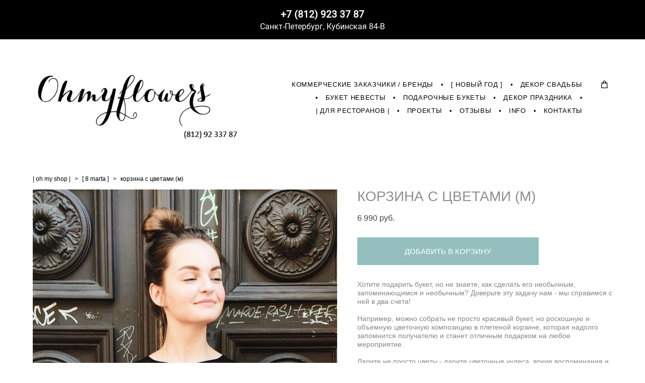

--- FILE ---
content_type: text/html; charset=UTF-8
request_url: https://ohmyflowers.ru/shop/korzina-s-tsvetami-m
body_size: 17345
content:
<!-- Vigbo-cms //cdn-st3.vigbo.com/u3737/3917/ orlando -->
<!DOCTYPE html>
<html lang="ru">
<head>
    <script>var _createCookie=function(e,o,t){var i,n="";t&&((i=new Date).setTime(i.getTime()+864e5*t),n="; expires="+i.toGMTString()),document.cookie=e+"="+o+n+"; path=/"};function getCookie(e){e=document.cookie.match(new RegExp("(?:^|; )"+e.replace(/([\.$?*|{}\(\)\[\]\\\/\+^])/g,"\\$1")+"=([^;]*)"));return e?decodeURIComponent(e[1]):void 0}"bot"==getCookie("_gphw_mode")&&_createCookie("_gphw_mode","humen",0);</script>
    <meta charset="utf-8">
<title>[ 8 MARTA ] > КОРЗИНА С ЦВЕТАМИ (М) купить в интернет-магазине</title>
<meta name="keywords" content="КОРЗИНА С ЦВЕТАМИ (М), [ 8 MARTA ]." />
<meta name="description" content="[ 8 MARTA ]. КОРЗИНА С ЦВЕТАМИ (М)." />
    <meta property="og:title" content="[ 8 MARTA ] > КОРЗИНА С ЦВЕТАМИ (М) купить в интернет-магазине" />
    <meta property="og:description" content="[ 8 MARTA ]. КОРЗИНА С ЦВЕТАМИ (М)." />
    <meta property="og:url" content="https://ohmyflowers.ru/shop/korzina-s-tsvetami-m" />
    <meta property="og:type" content="website" />
        <meta property="og:image" content="//cdn-sh1.vigbo.com/shops/658/products/10674026/images/3-2b5b118b6c5740f4ecc8e35bd7860ad2.jpg" />
        <meta property="og:image" content="//cdn-st3.vigbo.com/u3737/3917/logo/u-51b000de1bcb2055e3b0c00ae1d091f1.jpg" />
        <meta property="og:image" content="//cdn-sh1.vigbo.com/shops/658/products/10674026/images/3-327d63dc0ba8ccff38330f804de121b3.jpg" />

<meta name="viewport" content="width=device-width, initial-scale=1">



<!-- Blog RSS -->

<!-- Preset CSS -->
    <script>window.use_preset = false;</script>

<script>
    window.cdn_paths = {};
    window.cdn_paths.modules = '//cdn-s.vigbo.com/cms/kevin2/site/' + 'dev/scripts/site/';
    window.cdn_paths.site_scripts = '//cdn-s.vigbo.com/cms/kevin2/site/' + 'dev/scripts/';
</script>
    <link href="https://fonts.googleapis.com/css?family=Abel|Alegreya:400,400i,700,700i,800,800i,900,900i|Alex+Brush|Amatic+SC:400,700|Andika|Anonymous+Pro:400i,700i|Anton|Arimo:400,400i,700,700i|Arsenal:400,400i,700,700i|Asap:400,400i,500,500i,600,600i,700,700i|Bad+Script|Baumans|Bitter:100,100i,200,200i,300,300i,400i,500,500i,600,600i,700i,800,800i,900,900i|Brygada+1918:400,700,400i,700i|Cactus+Classical+Serif|Carlito:400,700,400i,700i|Chocolate+Classical+Sans|Comfortaa:300,400,500,600,700|Commissioner:100,200,300,400,500,600,700,800,900|Cormorant:300i,400i,500,500i,600,600i,700i|Cormorant+Garamond:300i,400i,500,500i,600,600i,700i|Cormorant+Infant:300i,400i,500,500i,600,600i,700i|Cousine:400,400i,700,700i|Crafty+Girls|Cuprum:400,400i,700,700i|Days+One|Dela+Gothic+One|Delius+Unicase:400,700|Didact+Gothic|Dosis|EB+Garamond:400i,500,500i,600,600i,700i,800,800i|Euphoria+Script|Exo|Exo+2:100,100i,200,200i,300i,400i,500,500i,600,600i,700i,800,800i,900,900i|Federo|Fira+Code:300,500,600|Fira+Sans:100,100i,200,200i,300i,400i,500,500i,600,600i,700i,800,800i,900,900i|Fira+Sans+Condensed:100,100i,200,200i,300i,400i,500,500i,600,600i,700i,800,800i,900,900i|Forum|Gentium+Book+Plus:400,700,400i,700i|Gentium+Plus:400,700,400i,700i|Geologica:100,200,300,400,500,600,700,800,900|Glegoo:400,700|Golos+Text:400,500,600,700,800,900|Gudea:400,400i,700|Handlee|IBM+Plex+Mono:100,100i,200,200i,300i,400i,500,500i,600,600i,700i|IBM+Plex+Sans:100,100i,200,200i,300i,400i,500,500i,600,600i,700i|IBM+Plex+Serif:100,100i,200,200i,300,300i,400,400i,500,500i,600,600i,700,700i|Inter:100,200,300,400,500,600,700,800,900|Inter+Tight:100,200,300,400,500,600,700,800,900,100i,200i,300i,400i,500i,600i,700i,800i,900i|Istok+Web:400,400i,700,700i|JetBrains+Mono:100,100i,200,200i,300,300i,400,400i,500,500i,600,600i,700,700i,800,800i|Jost:100,100i,200,200i,300,300i,400,400i,500,500i,600,600i,700,700i,800,800i,900,900i|Jura:400,300,500,600,700|Kelly+Slab|Kranky|Krona+One|Leckerli+One|Ledger|Liter|Lobster|Lora:400,400i,700,700i,500,500i,600,600i|Lunasima:400,700|Manrope:200,300,400,500,600,700,800|Marck+Script|Marko+One|Marmelad|Merienda+One|Merriweather:300i,400i,700i,900,900i|Moderustic:300,400,500,600,700,800|Montserrat:300i,400i,500,500i,600,600i,700i,800,800i,900,900i|Montserrat+Alternates:100,100i,200,200i,300,300i,400,400i,500,500i,600,600i,700,700i,800,800i,900,900i|Mulish:200,300,400,500,600,700,800,900,200i,300i,400i,500i,600i,700i,800i,900i|Neucha|Noticia+Text:400,400i,700,700i|Noto+Sans:400,400i,700,700i|Noto+Sans+Mono:100,200,300,400,500,600,700,800,900|Noto+Serif:400,400i,700,700i|Noto+Serif+Display:100,200,300,400,500,600,700,800,900,100i,200i,300i,400i,500i,600i,700i,800i,900i|Nova+Flat|Nova+Oval|Nova+Round|Nova+Slim|Nunito:400,200,200i,300,300i,400i,600,600i,700,700i,800,800i,900,900i|Old+Standard+TT:400i|Open+Sans:300i,400i,600,600i,700i,800,800i|Open+Sans+Condensed:300,300i,700|Oranienbaum|Original+Surfer|Oswald:200,500,600|Oxygen:300|Pacifico|Philosopher:400,400i,700,700i|Piazzolla:100,200,300,400,500,600,700,800,900,100i,200i,300i,400i,500i,600i,700i,800i,900i|Play:400,700|Playfair+Display:400,700,400i,500,500i,600,600i,700i,800,800i,900,900i|Playfair+Display+SC|Poiret+One|Press+Start+2P|Prosto+One|PT+Mono|PT+Sans:400i,700i|PT+Sans+Caption:400,700|PT+Sans+Narrow:400,700|PT+Serif:400i,700i|PT+Serif+Caption:400,400i|Quicksand|Raleway:100,100i,300i,400i,500,500i,600,600i,700i,800,800i,900,900i|Roboto:100,100i,300i,400i,500,500i,700i,900,900i|Roboto+Condensed:300i,400i,700i|Roboto+Mono:100,100i,200,200i,300,300i,400,400i,500,500i,600,600i,700,700i|Roboto+Slab:100,200,500,600,800,900|Rochester|Rokkitt:400,100,300,500,600,700,800,900|Rubik:300i,400i,500,500i,600,600i,700i,800,800i,900,900i|Ruslan+Display|Russo+One|Salsa|Satisfy|Scada:400,400i,700,700i|Snippet|Sofia|Source+Code+Pro:200,300,400,500,600,700,900|Source+Sans+Pro:200,300,400,600,700,900|Source+Serif+Pro:200,200i,300,300i,400,400i,600,600i,700,700i,900,900i|Spectral:200,200i,300,300i,400,400i,500,500i,600,600i,700,700i,800,800i|Stint+Ultra+Expanded|STIX+Two+Text:400,700,400i,700i|Syncopate|Tenor+Sans|Tinos:400,400i,700,700i|Trochut|Ubuntu:300i,400i,500,500i,700i|Ubuntu+Condensed|Ubuntu+Mono:400,400i,700,700i|Unbounded:200,300,400,500,600,700,800,900|Underdog|Unkempt:400,700|Voces|Wix+Madefor+Display:400,500,600,700,800|Wix+Madefor+Text:400,500,600,700,800,400i,500i,600i,700i,800i|Yeseva+One|Ysabeau:100,200,300,400,500,600,700,800,900,100i,200i,300i,400i,500i,600i,700i,800i,900i|Ysabeau+Infant:100,200,300,400,500,600,700,800,900,100i,200i,300i,400i,500i,600i,700i,800i,900i|Ysabeau+Office:100,200,300,400,500,600,700,800,900,100i,200i,300i,400i,500i,600i,700i,800i,900i|Ysabeau+SC:100,200,300,400,500,600,700,800,900|Zen+Old+Mincho&display=swap&subset=cyrillic" rel="stylesheet">    <!-- CORE CSS -->
            <link rel="stylesheet" type="text/css" href="//cdn-sh.vigbo.com/vigbo-cms/styles/prod/build_shop_front.css?v=IJDBSO">
        <!-- SITE CSS -->
    <link rel="stylesheet" type="text/css" href="//cdn-s.vigbo.com/cms/kevin2/site/prod/css/build_cms_front.css?v=IJDBSO">
    <!-- PREVIEW CSS -->
        <link rel="stylesheet" type="text/css" href="https://ohmyflowers.ru/css/custom-shop.css?v=46.299" />
            <!-- +React styles -->
    <link rel="stylesheet" type="text/css" href="//cdn-s.vigbo.com/cms/kevin2/site/prod/css/main.chunk.css?ver=E1HgBQ"></link>
    <!-- -React styles -->
    
    <!-- LIFE CHANGED CSS -->
            <link rel="stylesheet" type="text/css" href="https://ohmyflowers.ru/css/custom.css?v=46.299" />
    
    
                <style>:root{--DE-menu__menu-style-link-color:rgba(0,0,0,0);}</style>    <!-- <script src="//cdn-s.vigbo.com/cms/kevin2/site/dev/scripts/vendor/jquery-1.9.1.min.js?v=E1HgBQ"></script> -->

            <link rel="stylesheet" type="text/css" href="https://ohmyflowers.ru/css/css_user.css?v=46.299" />
    
    
    <meta name="mailru-domain" content="13YcMmrbonVFtmqy" />

<!-- Global site tag (gtag.js) - Google Analytics -->
<script async src="https://www.googletagmanager.com/gtag/js?id=UA-128373723-1"></script>
<script>
  window.dataLayer = window.dataLayer || [];
  function gtag(){dataLayer.push(arguments);}
  gtag('js', new Date());

  gtag('config', 'UA-128373723-1');
</script>

<!-- Facebook Pixel Code -->
<script>
  !function(f,b,e,v,n,t,s)
  {if(f.fbq)return;n=f.fbq=function(){n.callMethod?
  n.callMethod.apply(n,arguments):n.queue.push(arguments)};
  if(!f._fbq)f._fbq=n;n.push=n;n.loaded=!0;n.version='2.0';
  n.queue=[];t=b.createElement(e);t.async=!0;
  t.src=v;s=b.getElementsByTagName(e)[0];
  s.parentNode.insertBefore(t,s)}(window, document,'script',
  'https://connect.facebook.net/en_US/fbevents.js');
  fbq('init', '350764182345347');
  fbq('track', 'PageView');
</script>
<noscript><img height="1" width="1" style="display:none"
  src="https://www.facebook.com/tr?id=350764182345347&ev=PageView&noscript=1"
/></noscript>
<!-- End Facebook Pixel Code -->

<meta name="google-site-verification" content="ezBOqJlBS52olkTu0SrCWw4d_zC1RDDZakXoUSSLImg" />
<meta name="yandex-verification" content="169bc330c011edfe" />        <script src="//cdn-s.vigbo.com/cms/kevin2/site/dev/scripts/vendor/jquery-3.3.1.min.js?ver=E1HgBQ"></script>

    </head>


	



    <body data-template="orlando" class="f__preset-box f__site f__2 loading locale_ru orlando mod--search-disable mod--img-logo mod--header-fixed mod--menu-action-on-scroll mod--menu-static-on-scroll mod--menu-effect-from-top mod--menu-align-content desktop mod--shop-page adaptive-desktop mod--horizontal-menu mod--infoline-enable bot-version js--loading-cascade mod--font-none-preset layout-logo-left--from-logo   " data-preview="">

            
    
                        <!-- Инфополоса -->
            <div id="md-infoline" class="md-infoline js--infoline  ">
                    <div class="md-infoline__cont f__3">
            <div class="md-infoline__wrap custom__content--max-width">
                                <div style="text-align: center;"><strong><span style="letter-spacing:0px;"><span style="font-size:19px;"><span style="line-height:1.2;"><a href="tel:88129233787"><span style="color:#FFFFFF;">+7 (812) 923 37 87</span></a></span></span></span></strong><br />
<span style="color:#FFFFFF;"><span style="font-size:16px;"><span style="letter-spacing:0px;"><span style="line-height:1.2;">Санкт-Петербург,&nbsp;</span></span></span></span><font color="#ffffff" size="3"><span style="caret-color: rgb(255, 255, 255);">Кубинская 84-В</span></font></div>                            </div>
        </div>
    
</div>
    <div class="md-infoline-assets">
        <script>
            let infolineTypeTpl = 'tech'; /* Миграция и смена дизайна*/
			const infolineDBVersionTpl = "13";
            let infoscripeStorage = localStorage.getItem('infostripe');
            const infostripeData = JSON.parse(infoscripeStorage);
			let infolineinfolineFirstJSTpl = false;

            if(!infoscripeStorage || (infoscripeStorage && (infostripeData.version !== infolineDBVersionTpl))) {
                infolineinfolineFirstJSTpl = true;
                $('body').addClass('is--infoline-firstopen');
            }
        </script>
        <script>
			infolineTypeTpl = 'user'; /* Используется обычной полосой */
			const infolineCrossSettingTpl = "false";
        </script>
<style>
    .md-infoline__cont {
    padding-top: 15px;
    padding-bottom: 15px;
}
    .md-infoline {
        background: #000000;
    }
.md-infoline__close svg path {
        fill: #000000;
    }
/* Цвет крестика не используется после задачи MAIN-3592
.md-infoline__close:hover svg path  {
        fill: ;
    }
*/
</style>
        </div>

                <div class="l-wrap js-wrap">

    <header class="l-header l-header-main js-header-main layout-logo-left--from-logo  ">
    <div class="l-header__wrapper custom__header-decorate-line custom__menu-bg-rgba mod--menubg-nochange custom__header-padding-y mod--show-menu-after-logo-load mod--effect-move-from-top">
        <div class="l-header__cont ">

            <div class="l-header__row">

                <div class="l-header__col0 l-header__col l-header__mobile--box"><!-- mobile menu -->
                    <!-- basket icon for mobile -->
                                            <div class="md-menu__icons mod--right md-menu__li-l1">
                            <!-- Если есть поиск или корзина -->
    <div class="l-header__icons--box f__menu">
        &nbsp; <!-- для выравнивания по вертикали (дублирует размер шрифта) -->

        <div class="l-header__icons--wrap">
            <div class="js--iconBasketWrapper" >
                 <!-- если не только Поиск и есть Магазин -->
                    <!-- то выводим корзину -->
                    <div class="js--iconBasketView shop_page l-header__icon l-header__icon--cart" >
                        <a href='/shop/cart' class='shop-basket--box lnk-cart design_editor-icons' data-id='shop-cart-widget'>
                            <span class='shop-basket'>
                                                                    <!-- Basket 01 -->
                                    <svg xmlns="http://www.w3.org/2000/svg" viewBox="0 0 14.57 17.5"><path class="basket-svg-style basket-svg-edit-round basket-svg-edit-limit" d="M4.58,7.15V3.42A2.69,2.69,0,0,1,7.29.75h0A2.69,2.69,0,0,1,10,3.42V7.15"/><polygon class="basket-svg-style basket-svg-edit-limit" points="13.79 16.75 0.79 16.75 1.33 5.02 13.24 5.02 13.79 16.75"/></svg>

                                                            </span>
                            <span class='shop-cart-widget-amount'>
                                                            </span>
                        </a>
                    </div>
                
            </div>

                    </div>

        <!-- Add separator -->
                <div class="md-menu__li-l1 menu-item md-menu__separator f__menu">
            •        </div>
                <!-- -->
    </div>
                        </div>
                                    </div>

                <div class="l-header__col1 l-header__col l-header__logo--box mod--set-logo-max-width">
                    <div id='logoWrap' class='logo__wrap' data-lt="" >
                        
<div class="logo logo-image">
	<a href="https://ohmyflowers.ru/">
		

			
			<img src="[data-uri]"
				 data-src="//cdn-st3.vigbo.com/u3737/3917/logo/u-51b000de1bcb2055e3b0c00ae1d091f1.jpg?v=46.299"
				 alt=""
				 title=""
				 class=" mod--has-logo1x "
				 						data-width2x="250"
				 			/>
			</a>

</div>
                    </div>
                </div>

                <div class="l-header__col2 l-header__col l-header__menu--box">

                    <nav class='md-menu' data-menu-type="origin">
                        			<ul class="menu md-menu__main js--menu__main is--level1 		 mod--menu_left"><li  id="6856280" data-id="6856280" class="md-menu__li-l1 menu-item js--menu__li-l1 "><a class="md-menu__href-l1 is--link-level1 f__menu  big-height5" href="https://ohmyflowers.ru/commercial_"  >КОММЕРЧЕСКИЕ ЗАКАЗЧИКИ / БРЕНДЫ</a></li><li class="md-menu__li-l1 menu-item md-menu__separator f__menu">•</li><li  id="3555467" data-id="3555467" class="md-menu__li-l1 menu-item js--menu__li-l1  with-sub"><a class="md-menu__href-l1 js--menu-mobile-sildetoggle is--link-level1 f__menu   big-height5" href="https://ohmyflowers.ru/newyear"  >[ НОВЫЙ ГОД ]</a><div class="md-menu__wrap-l2 js--menu-submenu" id="sub-3555467" data-parent-id="3555467"><ul class="mod--submenu-center js--menu-submenu__ul mod--custom-scrollbar__not-mac"><li class="md-menu__li-l2 "><a class="md-menu__href-l2 f__sub-menu" href="https://ohmyflowers.ru/newyear"  >НОВЫЙ ГОД</a></li><li class="md-menu__li-l2 "><a class="md-menu__href-l2 f__sub-menu" href="https://ohmyflowers.ru/commercial"  >ОФОРМЛЕНИЕ КОММЕРЧЕСКИХ ПОМЕЩЕНИЙ</a></li><li class="md-menu__li-l2 "><a class="md-menu__href-l2 f__sub-menu" href="https://ohmyflowers.ru/ukrashenie-restoranov-kafe-i-otelej"  >УКРАШЕНИЕ РЕСТОРАНОВ, КАФЕ и ОТЕЛЕЙ</a></li><li class="md-menu__li-l2 "><a class="md-menu__href-l2 f__sub-menu" href="https://ohmyflowers.ru/decor-kvartiry-i-doma-k-novomu-godu"  >ДЕКОР ДОМА и КВАРТИРЫ К НОВОМУ ГОДУ</a></li><li class="md-menu__li-l2 "><a class="md-menu__href-l2 f__sub-menu" href="https://ohmyflowers.ru/corporate"  >ДЕКОР КОРПОРАТИВА </a></li></ul></div></li><li class="md-menu__li-l1 menu-item md-menu__separator f__menu">•</li><li  id="5732974" data-id="5732974" class="md-menu__li-l1 menu-item js--menu__li-l1  with-sub"><a class="md-menu__href-l1 js--menu-mobile-sildetoggle is--link-level1 f__menu   big-height5" href="https://ohmyflowers.ru/weddingdecor"  >ДЕКОР СВАДЬБЫ</a><div class="md-menu__wrap-l2 js--menu-submenu" id="sub-5732974" data-parent-id="5732974"><ul class="mod--submenu-center js--menu-submenu__ul mod--custom-scrollbar__not-mac"><li class="md-menu__li-l2 "><a class="md-menu__href-l2 f__sub-menu" href="https://ohmyflowers.ru/weddingdecor"  >ДЕКОР СВАДЬБЫ</a></li><li class="md-menu__li-l2 "><a class="md-menu__href-l2 f__sub-menu" href="https://ohmyflowers.ru/decorsvadeb"  >ПОРТФОЛИО / ФОТО</a></li></ul></div></li><li class="md-menu__li-l1 menu-item md-menu__separator f__menu">•</li><li  id="84780" data-id="84780" class="md-menu__li-l1 menu-item js--menu__li-l1 "><a class="md-menu__href-l1 is--link-level1 f__menu  big-height5" href="https://ohmyflowers.ru/buket-nevesty"  >БУКЕТ НЕВЕСТЫ</a></li><li class="md-menu__li-l1 menu-item md-menu__separator f__menu">•</li><li  id="85526" data-id="85526" class="md-menu__li-l1 menu-item js--menu__li-l1 "><a class="md-menu__href-l1 is--link-level1 f__menu  big-height5" href="https://ohmyflowers.ru/podarochnye-bukety"  >ПОДАРОЧНЫЕ БУКЕТЫ</a></li><li class="md-menu__li-l1 menu-item md-menu__separator f__menu">•</li><li  id="1896719" data-id="1896719" class="md-menu__li-l1 menu-item js--menu__li-l1 "><a class="md-menu__href-l1 is--link-level1 f__menu  big-height5" href="https://ohmyflowers.ru/dekor-prazdnika"  >ДЕКОР ПРАЗДНИКА</a></li><li class="md-menu__li-l1 menu-item md-menu__separator f__menu">•</li><li  id="1952261" data-id="1952261" class="md-menu__li-l1 menu-item js--menu__li-l1 "><a class="md-menu__href-l1 is--link-level1 f__menu  big-height5" href="https://ohmyflowers.ru/rest"  >| ДЛЯ РЕСТОРАНОВ |</a></li><li class="md-menu__li-l1 menu-item md-menu__separator f__menu">•</li><li  id="85531" data-id="85531" class="md-menu__li-l1 menu-item js--menu__li-l1  with-sub"><a class="md-menu__href-l1 js--menu-mobile-sildetoggle is--link-level1 f__menu   big-height5" href="https://ohmyflowers.ru/obemnye-slova-i-bukvy"  >ПРОЕКТЫ</a><div class="md-menu__wrap-l2 js--menu-submenu" id="sub-85531" data-parent-id="85531"><ul class="mod--submenu-center js--menu-submenu__ul mod--custom-scrollbar__not-mac"><li class="md-menu__li-l2 "><a class="md-menu__href-l2 f__sub-menu" href="https://ohmyflowers.ru/obemnye-slova-i-bukvy"  >ОБЪЕМНЫЕ СЛОВА И БУКВЫ</a></li><li class="md-menu__li-l2 "><a class="md-menu__href-l2 f__sub-menu" href="https://ohmyflowers.ru/venochki-iz-zhivyh-tsvetov-na-golovu"  >ВЕНОЧКИ ИЗ ЖИВЫХ ЦВЕТОВ НА ГОЛОВУ</a></li><li class="md-menu__li-l2 "><a class="md-menu__href-l2 f__sub-menu" href="https://ohmyflowers.ru/fotobudki-fotozony-foto"  >ФОТОБУДКИ / ФОТОЗОНЫ</a></li></ul></div></li><li class="md-menu__li-l1 menu-item md-menu__separator f__menu">•</li><li  id="85997" data-id="85997" class="md-menu__li-l1 menu-item js--menu__li-l1 "><a class="md-menu__href-l1 is--link-level1 f__menu  big-height5" href="https://ohmyflowers.ru/otzyvy"  >ОТЗЫВЫ</a></li><li class="md-menu__li-l1 menu-item md-menu__separator f__menu">•</li><li  id="85524" data-id="85524" class="md-menu__li-l1 menu-item js--menu__li-l1  with-sub"><a class="md-menu__href-l1 js--menu-mobile-sildetoggle is--link-level1 f__menu   big-height5" href="https://ohmyflowers.ru/dreamteam"  >INFO</a><div class="md-menu__wrap-l2 js--menu-submenu" id="sub-85524" data-parent-id="85524"><ul class="mod--submenu-center js--menu-submenu__ul mod--custom-scrollbar__not-mac"><li class="md-menu__li-l2 "><a class="md-menu__href-l2 f__sub-menu" href="https://ohmyflowers.ru/dreamteam"  >НАША КОМАНДА</a></li><li class="md-menu__li-l2 "><a class="md-menu__href-l2 f__sub-menu" href="https://ohmyflowers.ru/weNEEDyou"  >ВАКАНСИИ</a></li><li class="md-menu__li-l2 "><a class="md-menu__href-l2 f__sub-menu" href="https://ohmyflowers.ru/publikatsii"  >ПУБЛИКАЦИИ</a></li></ul></div></li><li class="md-menu__li-l1 menu-item md-menu__separator f__menu">•</li><li  id="1933037" data-id="1933037" class="md-menu__li-l1 menu-item js--menu__li-l1 "><a class="md-menu__href-l1 is--link-level1 f__menu  big-height5" href="https://ohmyflowers.ru/contacts"  >КОНТАКТЫ</a></li><li class="md-menu__li-l1 menu-item md-menu__separator f__menu">•</li></ul><div class="md-menu-mobile__socials social-icons"><div class="social-icons-wrapper"></div></div>
                        <div class="js--menu-icons md-menu__icons md-menu__li-l1 md-menu__has-separator shop_page" >
                            <!-- Если есть поиск или корзина -->
    <div class="l-header__icons--box f__menu">
        &nbsp; <!-- для выравнивания по вертикали (дублирует размер шрифта) -->

        <div class="l-header__icons--wrap">
            <div class="js--iconBasketWrapper" >
                 <!-- если не только Поиск и есть Магазин -->
                    <!-- то выводим корзину -->
                    <div class="js--iconBasketView shop_page l-header__icon l-header__icon--cart" >
                        <a href='/shop/cart' class='shop-basket--box lnk-cart design_editor-icons' data-id='shop-cart-widget'>
                            <span class='shop-basket'>
                                                                    <!-- Basket 01 -->
                                    <svg xmlns="http://www.w3.org/2000/svg" viewBox="0 0 14.57 17.5"><path class="basket-svg-style basket-svg-edit-round basket-svg-edit-limit" d="M4.58,7.15V3.42A2.69,2.69,0,0,1,7.29.75h0A2.69,2.69,0,0,1,10,3.42V7.15"/><polygon class="basket-svg-style basket-svg-edit-limit" points="13.79 16.75 0.79 16.75 1.33 5.02 13.24 5.02 13.79 16.75"/></svg>

                                                            </span>
                            <span class='shop-cart-widget-amount'>
                                                            </span>
                        </a>
                    </div>
                
            </div>

                    </div>

        <!-- Add separator -->
                <div class="md-menu__li-l1 menu-item md-menu__separator f__menu">
            •        </div>
                <!-- -->
    </div>
                        </div>
                    </nav>
                </div>

                <div class="l-header__col3 l-header__col l-header__ham--box" data-count-pages="11">
    <div class="md-menu__hamburger js-mob-menu-open">
        <svg height="20px" xmlns="http://www.w3.org/2000/svg" viewBox="0 0 18 17.5"><line class="hamburger-svg-style" y1="1" x2="18" y2="1"/><line class="hamburger-svg-style" y1="7" x2="18" y2="7"/><line class="hamburger-svg-style" y1="13" x2="18" y2="13"/></svg>
    </div>
</div>

            </div>
        </div>
    </div>
</header>








        <!-- Mobile menu -->
        <!-- mobile menu -->
<div  data-menu-type="mobile" data-custom-scroll data-set-top="stay-in-window" class="custom__header-decorate-line mod--custom-scroll-hidden mod--custom-scroll-resize md-menu--mobile js--menu--mobile mod--set-top--stop-mobile">
    <div class="md-menu--mobile__cont js--menu-mobile__cont">
                <div class="md-menu__icons mod--right md-menu__li-l1 js--menu__li-l1">
            <!-- Если есть поиск или корзина -->
    <div class="l-header__icons--box f__menu">
        &nbsp; <!-- для выравнивания по вертикали (дублирует размер шрифта) -->

        <div class="l-header__icons--wrap">
            <div class="js--iconBasketWrapper" >
                 <!-- если не только Поиск и есть Магазин -->
                    <!-- то выводим корзину -->
                    <div class="js--iconBasketView shop_page l-header__icon l-header__icon--cart" >
                        <a href='/shop/cart' class='shop-basket--box lnk-cart design_editor-icons' data-id='shop-cart-widget'>
                            <span class='shop-basket'>
                                                                    <!-- Basket 01 -->
                                    <svg xmlns="http://www.w3.org/2000/svg" viewBox="0 0 14.57 17.5"><path class="basket-svg-style basket-svg-edit-round basket-svg-edit-limit" d="M4.58,7.15V3.42A2.69,2.69,0,0,1,7.29.75h0A2.69,2.69,0,0,1,10,3.42V7.15"/><polygon class="basket-svg-style basket-svg-edit-limit" points="13.79 16.75 0.79 16.75 1.33 5.02 13.24 5.02 13.79 16.75"/></svg>

                                                            </span>
                            <span class='shop-cart-widget-amount'>
                                                            </span>
                        </a>
                    </div>
                
            </div>

                    </div>

        <!-- Add separator -->
                <div class="md-menu__li-l1 menu-item md-menu__separator f__menu">
            •        </div>
                <!-- -->
    </div>
        </div>
        
        			<ul class="menu md-menu__main js--menu__main is--level1 		 mod--menu_left"><li  id="6856280" data-id="6856280" class="md-menu__li-l1 menu-item js--menu__li-l1 "><a class="md-menu__href-l1 is--link-level1 f__menu  big-height5" href="https://ohmyflowers.ru/commercial_"  >КОММЕРЧЕСКИЕ ЗАКАЗЧИКИ / БРЕНДЫ</a></li><li  id="3555467" data-id="3555467" class="md-menu__li-l1 menu-item js--menu__li-l1  with-sub"><a class="md-menu__href-l1 js--menu-mobile-sildetoggle is--link-level1 f__menu   big-height5" href="https://ohmyflowers.ru/newyear"  >[ НОВЫЙ ГОД ]</a><div class="md-menu__wrap-l2 js--menu-submenu" id="sub-3555467" data-parent-id="3555467"><ul class="mod--submenu-center js--menu-submenu__ul mod--custom-scrollbar__not-mac"><li class="md-menu__li-l2 "><a class="md-menu__href-l2 f__sub-menu" href="https://ohmyflowers.ru/newyear"  >НОВЫЙ ГОД</a></li><li class="md-menu__li-l2 "><a class="md-menu__href-l2 f__sub-menu" href="https://ohmyflowers.ru/commercial"  >ОФОРМЛЕНИЕ КОММЕРЧЕСКИХ ПОМЕЩЕНИЙ</a></li><li class="md-menu__li-l2 "><a class="md-menu__href-l2 f__sub-menu" href="https://ohmyflowers.ru/ukrashenie-restoranov-kafe-i-otelej"  >УКРАШЕНИЕ РЕСТОРАНОВ, КАФЕ и ОТЕЛЕЙ</a></li><li class="md-menu__li-l2 "><a class="md-menu__href-l2 f__sub-menu" href="https://ohmyflowers.ru/decor-kvartiry-i-doma-k-novomu-godu"  >ДЕКОР ДОМА и КВАРТИРЫ К НОВОМУ ГОДУ</a></li><li class="md-menu__li-l2 "><a class="md-menu__href-l2 f__sub-menu" href="https://ohmyflowers.ru/corporate"  >ДЕКОР КОРПОРАТИВА </a></li></ul></div></li><li  id="5732974" data-id="5732974" class="md-menu__li-l1 menu-item js--menu__li-l1  with-sub"><a class="md-menu__href-l1 js--menu-mobile-sildetoggle is--link-level1 f__menu   big-height5" href="https://ohmyflowers.ru/weddingdecor"  >ДЕКОР СВАДЬБЫ</a><div class="md-menu__wrap-l2 js--menu-submenu" id="sub-5732974" data-parent-id="5732974"><ul class="mod--submenu-center js--menu-submenu__ul mod--custom-scrollbar__not-mac"><li class="md-menu__li-l2 "><a class="md-menu__href-l2 f__sub-menu" href="https://ohmyflowers.ru/weddingdecor"  >ДЕКОР СВАДЬБЫ</a></li><li class="md-menu__li-l2 "><a class="md-menu__href-l2 f__sub-menu" href="https://ohmyflowers.ru/decorsvadeb"  >ПОРТФОЛИО / ФОТО</a></li></ul></div></li><li  id="84780" data-id="84780" class="md-menu__li-l1 menu-item js--menu__li-l1 "><a class="md-menu__href-l1 is--link-level1 f__menu  big-height5" href="https://ohmyflowers.ru/buket-nevesty"  >БУКЕТ НЕВЕСТЫ</a></li><li  id="85526" data-id="85526" class="md-menu__li-l1 menu-item js--menu__li-l1 "><a class="md-menu__href-l1 is--link-level1 f__menu  big-height5" href="https://ohmyflowers.ru/podarochnye-bukety"  >ПОДАРОЧНЫЕ БУКЕТЫ</a></li><li  id="1896719" data-id="1896719" class="md-menu__li-l1 menu-item js--menu__li-l1 "><a class="md-menu__href-l1 is--link-level1 f__menu  big-height5" href="https://ohmyflowers.ru/dekor-prazdnika"  >ДЕКОР ПРАЗДНИКА</a></li><li  id="1952261" data-id="1952261" class="md-menu__li-l1 menu-item js--menu__li-l1 "><a class="md-menu__href-l1 is--link-level1 f__menu  big-height5" href="https://ohmyflowers.ru/rest"  >| ДЛЯ РЕСТОРАНОВ |</a></li><li  id="85531" data-id="85531" class="md-menu__li-l1 menu-item js--menu__li-l1  with-sub"><a class="md-menu__href-l1 js--menu-mobile-sildetoggle is--link-level1 f__menu   big-height5" href="https://ohmyflowers.ru/obemnye-slova-i-bukvy"  >ПРОЕКТЫ</a><div class="md-menu__wrap-l2 js--menu-submenu" id="sub-85531" data-parent-id="85531"><ul class="mod--submenu-center js--menu-submenu__ul mod--custom-scrollbar__not-mac"><li class="md-menu__li-l2 "><a class="md-menu__href-l2 f__sub-menu" href="https://ohmyflowers.ru/obemnye-slova-i-bukvy"  >ОБЪЕМНЫЕ СЛОВА И БУКВЫ</a></li><li class="md-menu__li-l2 "><a class="md-menu__href-l2 f__sub-menu" href="https://ohmyflowers.ru/venochki-iz-zhivyh-tsvetov-na-golovu"  >ВЕНОЧКИ ИЗ ЖИВЫХ ЦВЕТОВ НА ГОЛОВУ</a></li><li class="md-menu__li-l2 "><a class="md-menu__href-l2 f__sub-menu" href="https://ohmyflowers.ru/fotobudki-fotozony-foto"  >ФОТОБУДКИ / ФОТОЗОНЫ</a></li></ul></div></li><li  id="85997" data-id="85997" class="md-menu__li-l1 menu-item js--menu__li-l1 "><a class="md-menu__href-l1 is--link-level1 f__menu  big-height5" href="https://ohmyflowers.ru/otzyvy"  >ОТЗЫВЫ</a></li><li  id="85524" data-id="85524" class="md-menu__li-l1 menu-item js--menu__li-l1  with-sub"><a class="md-menu__href-l1 js--menu-mobile-sildetoggle is--link-level1 f__menu   big-height5" href="https://ohmyflowers.ru/dreamteam"  >INFO</a><div class="md-menu__wrap-l2 js--menu-submenu" id="sub-85524" data-parent-id="85524"><ul class="mod--submenu-center js--menu-submenu__ul mod--custom-scrollbar__not-mac"><li class="md-menu__li-l2 "><a class="md-menu__href-l2 f__sub-menu" href="https://ohmyflowers.ru/dreamteam"  >НАША КОМАНДА</a></li><li class="md-menu__li-l2 "><a class="md-menu__href-l2 f__sub-menu" href="https://ohmyflowers.ru/weNEEDyou"  >ВАКАНСИИ</a></li><li class="md-menu__li-l2 "><a class="md-menu__href-l2 f__sub-menu" href="https://ohmyflowers.ru/publikatsii"  >ПУБЛИКАЦИИ</a></li></ul></div></li><li  id="1933037" data-id="1933037" class="md-menu__li-l1 menu-item js--menu__li-l1 "><a class="md-menu__href-l1 is--link-level1 f__menu  big-height5" href="https://ohmyflowers.ru/contacts"  >КОНТАКТЫ</a></li></ul><div class="md-menu-mobile__socials social-icons"><div class="social-icons-wrapper"></div></div>
        <span class="js-close-mobile-menu close-mobile-menu">
        <!--<svg width="20px" height="20px"  xmlns="http://www.w3.org/2000/svg" viewBox="0 0 14.39 17.5"><line class="close-menu-burger" x1="0.53" y1="2.04" x2="13.86" y2="15.37"/><line class="close-menu-burger" x1="0.53" y1="15.37" x2="13.86" y2="2.04"/></svg>-->
            <svg xmlns="http://www.w3.org/2000/svg" width="18" height="18" viewBox="0 0 18 18"><path class="close-menu-burger" fill="none" fill-rule="evenodd" stroke="#fff" stroke-linecap="round" stroke-linejoin="round" stroke-width="1.5" d="M9 9.5l8-8-8 8-8-8 8 8zm0 0l8 8-8-8-8 8 8-8z"/></svg>
        </span>
    </div>
</div>

        <!-- Blog Slider -->
        
        <!-- CONTENT -->
        <div class="l-content l-content--main  desktop ">
            <section class="l-content--box l-content--box-shop js--box-shop shopProductPage" data-hash="shop" data-structure="">
    <div class="container custom__content--max-width">
        <div class="page shop-product autotest--shop-product img-zoom">

            <div class="schop-content-wrapper js-shop-content-wrapper ">
                    <!-- +Breadcrumbs -->
            <nav class="shop-bread-crumbs autotest--shop-bread-crumbs f__s_crumbs f__3 de--shop-breadcrumbs__font-family">
                <a href="https://ohmyflowers.ru/shop" class="de--shop-breadcrumbs__font-family">| oh my shop |</a>
                <span class="shop-separator">&GT;</span>

                
                                <a href="https://ohmyflowers.ru/shop/-8-marta-" class="de--shop-breadcrumbs__font-family">[ 8 marta ]</a>
                <span class="shop-separator">&GT;</span>
                
                <span>корзина с цветами (м)</span>
            </nav>
            <!-- -Breadcrumbs -->
        
        
<div class="product-gallery layout-vertical">

    <!-- +Product image slider -->
    <div class="product-gallery__mobile js--product-parent-block js--product-gallery__mobile
                ">
                <div class="product-gallery__slider js--product-gallery__slider product-main-image" data-count-image="6">
                        <div class="product-gallery__slider-item product-image js--product-gallery__item" data-index="0">
                                <img                         fetchpriority="high"
                                        data-number="0"
                     src="[data-uri]%3D%3D" alt="КОРЗИНА С ЦВЕТАМИ (М)"
                     class="loading copy-protect active"
                     data-index="0"
                     data-id="26552876"
                     data-base-path="//cdn-sh1.vigbo.com/shops/658/products/10674026/images/"
                     data-file-name="2b5b118b6c5740f4ecc8e35bd7860ad2.jpg"
                     data-sizes='{"3":{"width":801,"height":1000},"2":{"width":624,"height":780},"1":{"width":548,"height":684},"0":{"width":500,"height":625}}'
                data-version=""
                data-width="624"
                data-height="780" />
            </div>
                        <div class="product-gallery__slider-item product-image js--product-gallery__item" data-index="1">
                                <img                         loading="lazy"
                        decoding="async"
                                        data-number="1"
                     src="[data-uri]%3D%3D" alt="КОРЗИНА С ЦВЕТАМИ (М)"
                     class="loading copy-protect "
                     data-index="1"
                     data-id="26552879"
                     data-base-path="//cdn-sh1.vigbo.com/shops/658/products/10674026/images/"
                     data-file-name="327d63dc0ba8ccff38330f804de121b3.jpg"
                     data-sizes='{"3":{"width":564,"height":564},"2":{"width":564,"height":564},"1":{"width":564,"height":564},"0":{"width":500,"height":500}}'
                data-version=""
                data-width="564"
                data-height="564" />
            </div>
                        <div class="product-gallery__slider-item product-image js--product-gallery__item" data-index="2">
                                <img                         loading="lazy"
                        decoding="async"
                                        data-number="2"
                     src="[data-uri]%3D%3D" alt="КОРЗИНА С ЦВЕТАМИ (М)"
                     class="loading copy-protect "
                     data-index="2"
                     data-id="26552885"
                     data-base-path="//cdn-sh1.vigbo.com/shops/658/products/10674026/images/"
                     data-file-name="d6db122dccdc78285350be46fcc6b2d2.jpg"
                     data-sizes='{"3":{"width":800,"height":1000},"2":{"width":624,"height":780},"1":{"width":547,"height":684},"0":{"width":500,"height":625}}'
                data-version=""
                data-width="624"
                data-height="780" />
            </div>
                        <div class="product-gallery__slider-item product-image js--product-gallery__item" data-index="3">
                                <img                         loading="lazy"
                        decoding="async"
                                        data-number="3"
                     src="[data-uri]%3D%3D" alt="КОРЗИНА С ЦВЕТАМИ (М)"
                     class="loading copy-protect "
                     data-index="3"
                     data-id="26552888"
                     data-base-path="//cdn-sh1.vigbo.com/shops/658/products/10674026/images/"
                     data-file-name="66d51363ad09ad3f8d4fb469676b0f0b.jpg"
                     data-sizes='{"3":{"width":564,"height":564},"2":{"width":564,"height":564},"1":{"width":564,"height":564},"0":{"width":500,"height":500}}'
                data-version=""
                data-width="564"
                data-height="564" />
            </div>
                        <div class="product-gallery__slider-item product-image js--product-gallery__item" data-index="4">
                                <img                         loading="lazy"
                        decoding="async"
                                        data-number="4"
                     src="[data-uri]%3D%3D" alt="КОРЗИНА С ЦВЕТАМИ (М)"
                     class="loading copy-protect "
                     data-index="4"
                     data-id="26552891"
                     data-base-path="//cdn-sh1.vigbo.com/shops/658/products/10674026/images/"
                     data-file-name="c4e12f52082d1ac44c7a711a0527a951.jpg"
                     data-sizes='{"3":{"width":564,"height":564},"2":{"width":564,"height":564},"1":{"width":564,"height":564},"0":{"width":500,"height":500}}'
                data-version=""
                data-width="564"
                data-height="564" />
            </div>
                        <div class="product-gallery__slider-item product-image js--product-gallery__item" data-index="5">
                                <img                         loading="lazy"
                        decoding="async"
                                        data-number="5"
                     src="[data-uri]%3D%3D" alt="КОРЗИНА С ЦВЕТАМИ (М)"
                     class="loading copy-protect "
                     data-index="5"
                     data-id="26552894"
                     data-base-path="//cdn-sh1.vigbo.com/shops/658/products/10674026/images/"
                     data-file-name="6521da1005847fa49f9fcafce8c0d365.jpg"
                     data-sizes='{"3":{"width":750,"height":915},"2":{"width":639,"height":780},"1":{"width":561,"height":684},"0":{"width":500,"height":610}}'
                data-version=""
                data-width="639"
                data-height="780" />
            </div>
                    </div>

        <div class="js--product-images product-images clearfix ">
                        <div class="product-image-cell js--product-gallery__item active" data-index="0">
                <a href="#" class="product-image">
                                        <img                             fetchpriority="high"
                                                 data-number="0"
                         src="" alt="КОРЗИНА С ЦВЕТАМИ (М)" class="loading copy-protect"
                         data-index="0"
                         data-id="26552876"
                         data-sizes='{"3":{"width":801,"height":1000},"2":{"width":624,"height":780},"1":{"width":548,"height":684},"0":{"width":500,"height":625}}'
                    data-base-path="//cdn-sh1.vigbo.com/shops/658/products/10674026/images/"
                    data-file-name="2b5b118b6c5740f4ecc8e35bd7860ad2.jpg"
                    data-version=""
                    data-width="624"
                    data-height="780" />
                </a>
            </div>
                        <div class="product-image-cell js--product-gallery__item " data-index="1">
                <a href="#" class="product-image">
                                        <img                             loading="lazy"
                            decoding="async"
                                                 data-number="1"
                         src="" alt="КОРЗИНА С ЦВЕТАМИ (М)" class="loading copy-protect"
                         data-index="1"
                         data-id="26552879"
                         data-sizes='{"3":{"width":564,"height":564},"2":{"width":564,"height":564},"1":{"width":564,"height":564},"0":{"width":500,"height":500}}'
                    data-base-path="//cdn-sh1.vigbo.com/shops/658/products/10674026/images/"
                    data-file-name="327d63dc0ba8ccff38330f804de121b3.jpg"
                    data-version=""
                    data-width="564"
                    data-height="564" />
                </a>
            </div>
                        <div class="product-image-cell js--product-gallery__item " data-index="2">
                <a href="#" class="product-image">
                                        <img                             loading="lazy"
                            decoding="async"
                                                 data-number="2"
                         src="" alt="КОРЗИНА С ЦВЕТАМИ (М)" class="loading copy-protect"
                         data-index="2"
                         data-id="26552885"
                         data-sizes='{"3":{"width":800,"height":1000},"2":{"width":624,"height":780},"1":{"width":547,"height":684},"0":{"width":500,"height":625}}'
                    data-base-path="//cdn-sh1.vigbo.com/shops/658/products/10674026/images/"
                    data-file-name="d6db122dccdc78285350be46fcc6b2d2.jpg"
                    data-version=""
                    data-width="624"
                    data-height="780" />
                </a>
            </div>
                        <div class="product-image-cell js--product-gallery__item " data-index="3">
                <a href="#" class="product-image">
                                        <img                             loading="lazy"
                            decoding="async"
                                                 data-number="3"
                         src="" alt="КОРЗИНА С ЦВЕТАМИ (М)" class="loading copy-protect"
                         data-index="3"
                         data-id="26552888"
                         data-sizes='{"3":{"width":564,"height":564},"2":{"width":564,"height":564},"1":{"width":564,"height":564},"0":{"width":500,"height":500}}'
                    data-base-path="//cdn-sh1.vigbo.com/shops/658/products/10674026/images/"
                    data-file-name="66d51363ad09ad3f8d4fb469676b0f0b.jpg"
                    data-version=""
                    data-width="564"
                    data-height="564" />
                </a>
            </div>
                        <div class="product-image-cell js--product-gallery__item " data-index="4">
                <a href="#" class="product-image">
                                        <img                             loading="lazy"
                            decoding="async"
                                                 data-number="4"
                         src="" alt="КОРЗИНА С ЦВЕТАМИ (М)" class="loading copy-protect"
                         data-index="4"
                         data-id="26552891"
                         data-sizes='{"3":{"width":564,"height":564},"2":{"width":564,"height":564},"1":{"width":564,"height":564},"0":{"width":500,"height":500}}'
                    data-base-path="//cdn-sh1.vigbo.com/shops/658/products/10674026/images/"
                    data-file-name="c4e12f52082d1ac44c7a711a0527a951.jpg"
                    data-version=""
                    data-width="564"
                    data-height="564" />
                </a>
            </div>
                        <div class="product-image-cell js--product-gallery__item " data-index="5">
                <a href="#" class="product-image">
                                        <img                             loading="lazy"
                            decoding="async"
                                                 data-number="5"
                         src="" alt="КОРЗИНА С ЦВЕТАМИ (М)" class="loading copy-protect"
                         data-index="5"
                         data-id="26552894"
                         data-sizes='{"3":{"width":750,"height":915},"2":{"width":639,"height":780},"1":{"width":561,"height":684},"0":{"width":500,"height":610}}'
                    data-base-path="//cdn-sh1.vigbo.com/shops/658/products/10674026/images/"
                    data-file-name="6521da1005847fa49f9fcafce8c0d365.jpg"
                    data-version=""
                    data-width="639"
                    data-height="780" />
                </a>
            </div>
                    </div>

            </div>
    <!-- -Product image slider -->

</div>

<div class="shop-fsbox">


		<div class="control close">
			<a class="fsbox__nav fsbox__close" id="fsboxClose" href="#">
				<svg class="fsbox__close-ico" xmlns="http://www.w3.org/2000/svg" width="18" height="18" viewBox="0 0 18 18">
					<path class="close-menu-burger de--main__text-default-color--stroke" fill="none" fill-rule="evenodd" stroke="#fff" stroke-linecap="round" stroke-linejoin="round" stroke-width="1.5" d="M9 9.5l8-8-8 8-8-8 8 8zm0 0l8 8-8-8-8 8 8-8z"></path>
				</svg>
			</a>
		</div>
		<div class="control prev">
			<a class="fsbox__nav" id="fsboxPrev" href="#">
				<svg xmlns="http://www.w3.org/2000/svg" width="14" height="14" viewBox="0 0 16 27"
					 style="overflow: hidden; position: relative;">
					<path class="de--main__text-default-color" stroke="none"
						  d="M140.206,1140.93L152,1151.86l-2.133,2.13L136,1141.13l0.137-.13-0.131-.14L149.869,1127l2.132,2.13Z"
						  transform="translate(-136 -1127)"></path>
				</svg>

			</a>
		</div>
		<div class="control next">
			<a class="fsbox__nav" id="fsboxNext" href="#">
				<svg xmlns="http://www.w3.org/2000/svg" width="14" height="14" viewBox="0 0 16 27"
					 style="overflow: hidden; position: relative;">
					<path class="de--main__text-default-color" stroke="none"
						  d="M2815,1141.13l-13.86,12.86-2.13-2.13,11.78-10.93-11.79-11.8,2.13-2.13,13.86,13.86-0.13.14Z"
						  transform="translate(-2799 -1127)"></path>
				</svg>
			</a>
		</div>

		<div class="spinner-container">
			<div class="spinner">
                <svg class="md-preloader" viewBox="0 0 66 66" xmlns="http://www.w3.org/2000/svg"><circle class="path" fill="none" stroke-width="4" stroke-linecap="round" cx="33" cy="33" r="30"></circle></svg>
            </div>
		</div>

		<div class="shop-slides">
                            <div class="shop-slide__block js--shop-slide__block">
                    <img src="data:image/gif,"
                         alt="КОРЗИНА С ЦВЕТАМИ (М)"
                         class="loading js--copy-protect shop-slide js--shop-slide"
                         style="display: none; opacity: 0"
                        data-id="26552876"
                        data-base-path="//cdn-sh1.vigbo.com/shops/658/products/10674026/images/"
                        data-file-name="2b5b118b6c5740f4ecc8e35bd7860ad2.jpg"
                        data-version=""
                        data-sizes='{"3":{"width":801,"height":1000},"2":{"width":624,"height":780},"1":{"width":548,"height":684},"0":{"width":500,"height":625}}'
                        data-width="624"
                        data-height="780" />
                </div>
                            <div class="shop-slide__block js--shop-slide__block">
                    <img src="data:image/gif,"
                         alt="КОРЗИНА С ЦВЕТАМИ (М)"
                         class="loading js--copy-protect shop-slide js--shop-slide"
                         style="display: none; opacity: 0"
                        data-id="26552879"
                        data-base-path="//cdn-sh1.vigbo.com/shops/658/products/10674026/images/"
                        data-file-name="327d63dc0ba8ccff38330f804de121b3.jpg"
                        data-version=""
                        data-sizes='{"3":{"width":564,"height":564},"2":{"width":564,"height":564},"1":{"width":564,"height":564},"0":{"width":500,"height":500}}'
                        data-width="564"
                        data-height="564" />
                </div>
                            <div class="shop-slide__block js--shop-slide__block">
                    <img src="data:image/gif,"
                         alt="КОРЗИНА С ЦВЕТАМИ (М)"
                         class="loading js--copy-protect shop-slide js--shop-slide"
                         style="display: none; opacity: 0"
                        data-id="26552885"
                        data-base-path="//cdn-sh1.vigbo.com/shops/658/products/10674026/images/"
                        data-file-name="d6db122dccdc78285350be46fcc6b2d2.jpg"
                        data-version=""
                        data-sizes='{"3":{"width":800,"height":1000},"2":{"width":624,"height":780},"1":{"width":547,"height":684},"0":{"width":500,"height":625}}'
                        data-width="624"
                        data-height="780" />
                </div>
                            <div class="shop-slide__block js--shop-slide__block">
                    <img src="data:image/gif,"
                         alt="КОРЗИНА С ЦВЕТАМИ (М)"
                         class="loading js--copy-protect shop-slide js--shop-slide"
                         style="display: none; opacity: 0"
                        data-id="26552888"
                        data-base-path="//cdn-sh1.vigbo.com/shops/658/products/10674026/images/"
                        data-file-name="66d51363ad09ad3f8d4fb469676b0f0b.jpg"
                        data-version=""
                        data-sizes='{"3":{"width":564,"height":564},"2":{"width":564,"height":564},"1":{"width":564,"height":564},"0":{"width":500,"height":500}}'
                        data-width="564"
                        data-height="564" />
                </div>
                            <div class="shop-slide__block js--shop-slide__block">
                    <img src="data:image/gif,"
                         alt="КОРЗИНА С ЦВЕТАМИ (М)"
                         class="loading js--copy-protect shop-slide js--shop-slide"
                         style="display: none; opacity: 0"
                        data-id="26552891"
                        data-base-path="//cdn-sh1.vigbo.com/shops/658/products/10674026/images/"
                        data-file-name="c4e12f52082d1ac44c7a711a0527a951.jpg"
                        data-version=""
                        data-sizes='{"3":{"width":564,"height":564},"2":{"width":564,"height":564},"1":{"width":564,"height":564},"0":{"width":500,"height":500}}'
                        data-width="564"
                        data-height="564" />
                </div>
                            <div class="shop-slide__block js--shop-slide__block">
                    <img src="data:image/gif,"
                         alt="КОРЗИНА С ЦВЕТАМИ (М)"
                         class="loading js--copy-protect shop-slide js--shop-slide"
                         style="display: none; opacity: 0"
                        data-id="26552894"
                        data-base-path="//cdn-sh1.vigbo.com/shops/658/products/10674026/images/"
                        data-file-name="6521da1005847fa49f9fcafce8c0d365.jpg"
                        data-version=""
                        data-sizes='{"3":{"width":750,"height":915},"2":{"width":639,"height":780},"1":{"width":561,"height":684},"0":{"width":500,"height":610}}'
                        data-width="639"
                        data-height="780" />
                </div>
            		</div>


</div>

<script type="text/json" id="images-sizes">
	{"2":{"width":1024,"height":0},"3":{"width":2048,"height":0},"500":{"width":512,"height":0}}</script>

        <!-- +Description product -->
        <article class="description js-description "">
            <h1 class="name f__s_product f__h2 f__mt-0 f__mb-0 stop-css">КОРЗИНА С ЦВЕТАМИ (М)</h1>

            
                            <!-- +Price product -->
                <div class="price autotest--price">
                    <span class="product-price-min autotest--product-price-min f__2 f__s_price f__2 ">6 990 pуб.</span><div class="product-price "></div>                </div>
                <!-- -Price product -->
            
            <!-- +Aside product -->
            <div class="shop-product__aside">

                                    <!-- +Product params form -->
                    <div id="product-params-form" class="product-params" data-cssvariables-styling="true">

                        <div class="form-settings"
                            data-field-type="square"
                            data-border-type="square"
                            data-placeholder-type="hide"
                            data-field-between-distance="15"
                            data-field-bg-color="rgba(255, 255, 255, 0)"
                            data-field-border-color="#d1d1d1"
                            data-field-border-width="1"
                            data-field-focus-text-color="rgba(0, 0, 0, 1)"
                            data-field-text-style="reqular"
                            data-field-font="Helvetica"
                            data-field-font-size=""
                            data-field-letter-spacing="0.05"
                            data-field-text-color="#6e6e6e"
                            data-field-without-text-color="#6e6e6e"
                            data-button-type="square"
                            data-button-distance-to-form="18"
                            data-button-align="right"
                            data-button-color="#95bebe"
                            data-button-hover-color="rgba(151, 179, 196, 1)"
                            data-button-border-color="#e3e3e3"
                            data-button-border-width="0"
                            data-button-hover-border-color="#e3e3e3"
                            data-button-hover-border-width="0"
                            data-button-text-color="#ffffff"
                            data-button-hover-text-color="#ffffff"
                            data-button-font="Helvetica"
                            data-button-font-size=""
                            data-button-text-style="reqular"
                            data-button-letter-spacing="0"
                            data-button-paddings="20"
                            data-button-fullwidth="n"
                        ></div>

                                                            <div id="skuerr" class="error f__3" data-prefix="Выберите"></div>
                        <div class="form__field-box form__btn-box js--form__btn-box ">
                        
                                
                                                                <a href="#" class="button form__btn product__add-cart autotest--addtocart
                                " id="skuadd"
                                data-url="https://ohmyflowers.ru/shop"
                                data-default="Добавить в корзину"
                                data-proccess="добавление..."
                                data-success="добавлено"
                                data-error="Ошибка добавления товара в корзину. Попробуйте еще раз."
                                data-redirect=""
                                data-redirect-url="https://ohmyflowers.ru/shop/cart">
                                    <span class="form__btn_cont f__h4-padding f__h4-margin f__h4">
                                        Добавить в корзину                                    </span>
                                </a>

                                                                    <span class="product-count js--product-count f__3 stop-form-typo__inner after-btn">
                                        В наличии:                                         <span class="stop-form-typo__inner">500000</span>
                                         шт.                                    </span>
                                
                            <input type="hidden" data-type="full" id="skuval" value="14608358">
                                                    </div>
                    </div>
                    <!-- -Product params form -->
                
                <!-- +Text product -->
                <div class="text f__2">
                        Хотите подарить букет, но не знаете, как сделать его необычным, запоминающимся и необычным? Доверьте эту задачу нам - мы справимся с ней в два счета!&nbsp;<br />
<br />
Например, можно собрать не просто красивый букет, но роскошную и объемную цветочную композицию в плетеной корзине, которая надолго запомнится получателю и станет отличным подарком на любое мероприятие.&nbsp;<br />
<br />
Дарите не просто цветы - дарите цветочные чудеса, яркие воспоминания и искренние эмоции, воплощенные в ароматных и свежих цветах.&nbsp;<br />
<br />
Доверьте нам заботу о Вашем букете - и мы соберем для Вас самый потрясающий букет в Вашей жизни.                        <!-- +Text decoration -->
                                                <!-- -Text decoration -->
                    </div>
                <!-- -Text product -->

            </div>
            <!-- -Aside product -->
                            <!-- + Share btn -->
                <!-- +Social buttons -->
<div class="social-box clearfix">
            <!-- +FaceBook Share -->
        <div class="facebook">
            <!--<div id="fb-root"></div>
                <script>(function(d, s, id) {
                        var js, fjs = d.getElementsByTagName(s)[0];
                        if (d.getElementById(id)) return;
                        js = d.createElement(s); js.id = id;
                        js.src = "//connect.facebook.net/ru_RU/all.js#xfbml=1";
                        fjs.parentNode.insertBefore(js, fjs);
                }(document, 'script', 'facebook-jssdk'));
                </script>

                <div class="fb-like"
                        data-href="https://ohmyflowers.ru/shop/korzina-s-tsvetami-m"
                        data-width="78"
                        data-layout="button"
                        data-show-faces="false"
                        data-send="false">
                </div>-->
        </div>
        <!-- -FaceBook Share -->
                <!-- +VK Share -->
        <div class="vkontakte"></div><script id="vkScript"></script>
        <!-- -VK Share -->
                <!-- +Pin It -->
        <script type="text/javascript" src="//assets.pinterest.com/js/pinit.js"></script>
        <div class="printerest"></div>
        <!-- -Pin It -->
    
            <!--<div class="google">
            <div class="g-plusone"
                    data-size="medium"
                    data-href="https://ohmyflowers.ru/shop/korzina-s-tsvetami-m"
                    data-annotation="none">
            </div>
            <script type="text/javascript">
                window.___gcfg = {lang: 'ru'};

                (function() {
                var po = document.createElement('script'); po.type = 'text/javascript'; po.async = true;
                po.src = '//apis.google.com/js/plusone.js';
                var s = document.getElementsByTagName('script')[0]; s.parentNode.insertBefore(po, s);
                })();
            </script>
        </div>-->
    
</div>
<!-- -Social buttons -->
<script type="text/json" data-shop-action="socialicons">
    {"name":"\u041a\u041e\u0420\u0417\u0418\u041d\u0410 \u0421 \u0426\u0412\u0415\u0422\u0410\u041c\u0418 (\u041c)","facebook":1,"vktext":"\u041c\u043d\u0435 \u043d\u0440\u0430\u0432\u0438\u0442\u0441\u044f","vk":1,"pinterest":1}</script>                <!-- - Share btn -->
                    </article>
        <!-- -Description product -->
    </div>
    <div class="additional_product_info text f__3"></div>
    <div class="clearfix"></div>

    
            <style>
    .shop-static-grid .static-grid-item .static-grid-cell {margin: 0 0 20px 20px}    </style>

    <!-- +Bind products -->
    <div class="shop-products bind_products">
        <article class="description bind_product">
            <!-- <div class="cart-panel"></div> -->
            <h3 class="name bind_product f__s_product f__h3 f__mt-0 f__mb-0 stop-css">ТАКЖЕ ВАМ МОЖЕТ ПОНРАВИТЬСЯ</h3>
        </article>
        <div  id="position-correct" class="shop-static-grid product-meta-bottom-center product-note-bottom products-list" data-grid-image-rate="1" data-grid-image-col="5" data-grid-item-margin="20" data-grid-image-position="outer">
                            <div class="static-grid-item">
                    <div class="static-grid-cell">
                        <a href="https://ohmyflowers.ru/shop/zvezdochka-s-lampochkami" class="product">
                        <div class="image " data-width="782" data-height="780">
                            <span class="spinner"></span>
                            <img class="copy-protect" data-src="//cdn-sh1.vigbo.com/shops/658/products/780687/images/preview-132bab8eb6713ce2067710d786796c1c.jpg"  alt="ЗВЕЗДОЧКА ОБЪЕМНАЯ С ЛАМПОЧКАМИ" border="0" data-width="782" data-height="780"  />

                                                                                            <div class="cart-btn-container">
                                    <div class="cell bind-product">
                                        <div class="middle">
                                            <div class="shop-add-to-cart__catalog-btn js-shop-add-to-cart__catalog-btn " data-sku="1468998" data-shop-url="https://ohmyflowers.ru/shop"
                                                 data-action="redirect"
                                                 data-bg-color=""
                                                 data-bg-color-hover="">
                                                <!-- is basket icon -->
    <svg xmlns="http://www.w3.org/2000/svg" width="36" height="36" viewBox="0 0 36 36">
        <path d="M24 11V9c0-3.3-2.7-6-6-6s-6 2.7-6 6v2H6.1L5 34h26l-1.1-23H24zM14 9c0-2.2 1.8-4 4-4s4 1.8 4 4v2h-8V9zM7.1 32L8 13h4v3c0 .6.4 1 1 1s1-.4 1-1v-3h8v3c0 .6.4 1 1 1s1-.4 1-1v-3h4l.9 19H7.1z"/>
        <path d="M20.4 24.6L19 26v-8-.1c0-.5-.5-1-1-1s-1 .5-1 1v7.9l-1.3-1.3c-.4-.4-1-.4-1.4 0-.4.4-.4 1 0 1.4l3 3c.4.4 1 .4 1.4 0l3.1-3c.4-.4.4-1 0-1.4s-1-.3-1.4.1z"/>
    </svg>
                                            </div>
                                        </div>
                                    </div>
                                </div>
                                                            
                                                     </div>

                                                <div class="description f__s_base f__2">
                            <div class="cell bind-product">
                            <!--<div class="cell bind-product">-->
                                <div class="middle">

                                    <div class="product-name">
                                        ЗВЕЗДОЧКА ОБЪЕМНАЯ С ЛАМПОЧКАМИ                                    </div>

                                                                        <div class="product-price">
                                                                                <span class="product-price-min autotest--product-price-min f__2  ">5 990 pуб.</span><div class="product-price "></div>                                    </div>
                                    
                                </div>
                            </div>
                        </div>
                                                </a>
                    </div>
                </div>
                                <div class="static-grid-item">
                    <div class="static-grid-cell">
                        <a href="https://ohmyflowers.ru/shop/kniga-pozhelanij-good-day" class="product">
                        <div class="image " data-width="800" data-height="534">
                            <span class="spinner"></span>
                            <img class="copy-protect" data-src="//cdn-sh1.vigbo.com/shops/658/products/2642423/images/2-9eafc15ebd4afc086d878d81b094bf1a.jpg"  alt="КНИГА ПОЖЕЛАНИЙ (GOOD DAY)" border="0" data-width="800" data-height="534"  />

                                                                                            <div class="cart-btn-container">
                                    <div class="cell bind-product">
                                        <div class="middle">
                                            <div class="shop-add-to-cart__catalog-btn js-shop-add-to-cart__catalog-btn " data-sku="3609611" data-shop-url="https://ohmyflowers.ru/shop"
                                                 data-action="redirect"
                                                 data-bg-color=""
                                                 data-bg-color-hover="">
                                                <!-- is basket icon -->
    <svg xmlns="http://www.w3.org/2000/svg" width="36" height="36" viewBox="0 0 36 36">
        <path d="M24 11V9c0-3.3-2.7-6-6-6s-6 2.7-6 6v2H6.1L5 34h26l-1.1-23H24zM14 9c0-2.2 1.8-4 4-4s4 1.8 4 4v2h-8V9zM7.1 32L8 13h4v3c0 .6.4 1 1 1s1-.4 1-1v-3h8v3c0 .6.4 1 1 1s1-.4 1-1v-3h4l.9 19H7.1z"/>
        <path d="M20.4 24.6L19 26v-8-.1c0-.5-.5-1-1-1s-1 .5-1 1v7.9l-1.3-1.3c-.4-.4-1-.4-1.4 0-.4.4-.4 1 0 1.4l3 3c.4.4 1 .4 1.4 0l3.1-3c.4-.4.4-1 0-1.4s-1-.3-1.4.1z"/>
    </svg>
                                            </div>
                                        </div>
                                    </div>
                                </div>
                                                            
                                                     </div>

                                                <div class="description f__s_base f__2">
                            <div class="cell bind-product">
                            <!--<div class="cell bind-product">-->
                                <div class="middle">

                                    <div class="product-name">
                                        КНИГА ПОЖЕЛАНИЙ (GOOD DAY)                                    </div>

                                                                        <div class="product-price">
                                                                                <span class="product-price-min autotest--product-price-min f__2  ">4 990 pуб.</span><div class="product-price "></div>                                    </div>
                                    
                                </div>
                            </div>
                        </div>
                                                </a>
                    </div>
                </div>
                                <div class="static-grid-item">
                    <div class="static-grid-cell">
                        <a href="https://ohmyflowers.ru/shop/kniga-pozhelanij-derevo" class="product">
                        <div class="image " data-width="1170" data-height="780">
                            <span class="spinner"></span>
                            <img class="copy-protect" data-src="//cdn-sh1.vigbo.com/shops/658/products/2642618/images/2-241fdb135266ff092029ea0a036e2ea5.jpg"  alt="КНИГА ПОЖЕЛАНИЙ (ДЕРЕВО)" border="0" data-width="1170" data-height="780"  />

                                                                                            <div class="cart-btn-container">
                                    <div class="cell bind-product">
                                        <div class="middle">
                                            <div class="shop-add-to-cart__catalog-btn js-shop-add-to-cart__catalog-btn " data-sku="3610085" data-shop-url="https://ohmyflowers.ru/shop"
                                                 data-action="redirect"
                                                 data-bg-color=""
                                                 data-bg-color-hover="">
                                                <!-- is basket icon -->
    <svg xmlns="http://www.w3.org/2000/svg" width="36" height="36" viewBox="0 0 36 36">
        <path d="M24 11V9c0-3.3-2.7-6-6-6s-6 2.7-6 6v2H6.1L5 34h26l-1.1-23H24zM14 9c0-2.2 1.8-4 4-4s4 1.8 4 4v2h-8V9zM7.1 32L8 13h4v3c0 .6.4 1 1 1s1-.4 1-1v-3h8v3c0 .6.4 1 1 1s1-.4 1-1v-3h4l.9 19H7.1z"/>
        <path d="M20.4 24.6L19 26v-8-.1c0-.5-.5-1-1-1s-1 .5-1 1v7.9l-1.3-1.3c-.4-.4-1-.4-1.4 0-.4.4-.4 1 0 1.4l3 3c.4.4 1 .4 1.4 0l3.1-3c.4-.4.4-1 0-1.4s-1-.3-1.4.1z"/>
    </svg>
                                            </div>
                                        </div>
                                    </div>
                                </div>
                                                            
                                                     </div>

                                                <div class="description f__s_base f__2">
                            <div class="cell bind-product">
                            <!--<div class="cell bind-product">-->
                                <div class="middle">

                                    <div class="product-name">
                                        КНИГА ПОЖЕЛАНИЙ (ДЕРЕВО)                                    </div>

                                                                        <div class="product-price">
                                                                                <span class="product-price-min autotest--product-price-min f__2  ">4 990 pуб.</span><div class="product-price "></div>                                    </div>
                                    
                                </div>
                            </div>
                        </div>
                                                </a>
                    </div>
                </div>
                                <div class="static-grid-item">
                    <div class="static-grid-cell">
                        <a href="https://ohmyflowers.ru/shop/mono-buket-iz-pionovidnyh-roz" class="product">
                        <div class="image " data-width="585" data-height="780">
                            <span class="spinner"></span>
                            <img class="copy-protect" data-src="//cdn-sh1.vigbo.com/shops/658/products/4903646/images/2-259778a8c56b1e9b931178056b7bc864.jpg"  alt="МОНО БУКЕТ ИЗ ПИОНОВИДНЫХ РОЗ" border="0" data-width="585" data-height="780"  />

                                                                                            <div class="cart-btn-container">
                                    <div class="cell bind-product">
                                        <div class="middle">
                                            <div class="shop-add-to-cart__catalog-btn js-shop-add-to-cart__catalog-btn " data-sku="6399764" data-shop-url="https://ohmyflowers.ru/shop"
                                                 data-action="redirect"
                                                 data-bg-color=""
                                                 data-bg-color-hover="">
                                                <!-- is basket icon -->
    <svg xmlns="http://www.w3.org/2000/svg" width="36" height="36" viewBox="0 0 36 36">
        <path d="M24 11V9c0-3.3-2.7-6-6-6s-6 2.7-6 6v2H6.1L5 34h26l-1.1-23H24zM14 9c0-2.2 1.8-4 4-4s4 1.8 4 4v2h-8V9zM7.1 32L8 13h4v3c0 .6.4 1 1 1s1-.4 1-1v-3h8v3c0 .6.4 1 1 1s1-.4 1-1v-3h4l.9 19H7.1z"/>
        <path d="M20.4 24.6L19 26v-8-.1c0-.5-.5-1-1-1s-1 .5-1 1v7.9l-1.3-1.3c-.4-.4-1-.4-1.4 0-.4.4-.4 1 0 1.4l3 3c.4.4 1 .4 1.4 0l3.1-3c.4-.4.4-1 0-1.4s-1-.3-1.4.1z"/>
    </svg>
                                            </div>
                                        </div>
                                    </div>
                                </div>
                                                            
                                                     </div>

                                                <div class="description f__s_base f__2">
                            <div class="cell bind-product">
                            <!--<div class="cell bind-product">-->
                                <div class="middle">

                                    <div class="product-name">
                                        МОНО БУКЕТ ИЗ ПИОНОВИДНЫХ РОЗ                                    </div>

                                                                        <div class="product-price">
                                                                                <span class="product-price-min autotest--product-price-min f__2  ">от&nbsp; 2 990 pуб.</span><div class="product-price "></div>                                    </div>
                                    
                                </div>
                            </div>
                        </div>
                                                </a>
                    </div>
                </div>
                                <div class="static-grid-item">
                    <div class="static-grid-cell">
                        <a href="https://ohmyflowers.ru/shop/tablichka-obemnaja-v-buket-spring-derevjannaja" class="product">
                        <div class="image " data-width="765" data-height="780">
                            <span class="spinner"></span>
                            <img class="copy-protect" data-src="//cdn-sh1.vigbo.com/shops/658/products/4934453/images/preview-1e627bc6d86fa426d674afdb4ffe7074.jpg?version=1"  alt="Табличка объемная в БУКЕТ - SPRING (деревянная)" border="0" data-width="765" data-height="780"  />

                                                                                            <div class="cart-btn-container">
                                    <div class="cell bind-product">
                                        <div class="middle">
                                            <div class="shop-add-to-cart__catalog-btn js-shop-add-to-cart__catalog-btn " data-sku="6445919" data-shop-url="https://ohmyflowers.ru/shop"
                                                 data-action="redirect"
                                                 data-bg-color=""
                                                 data-bg-color-hover="">
                                                <!-- is basket icon -->
    <svg xmlns="http://www.w3.org/2000/svg" width="36" height="36" viewBox="0 0 36 36">
        <path d="M24 11V9c0-3.3-2.7-6-6-6s-6 2.7-6 6v2H6.1L5 34h26l-1.1-23H24zM14 9c0-2.2 1.8-4 4-4s4 1.8 4 4v2h-8V9zM7.1 32L8 13h4v3c0 .6.4 1 1 1s1-.4 1-1v-3h8v3c0 .6.4 1 1 1s1-.4 1-1v-3h4l.9 19H7.1z"/>
        <path d="M20.4 24.6L19 26v-8-.1c0-.5-.5-1-1-1s-1 .5-1 1v7.9l-1.3-1.3c-.4-.4-1-.4-1.4 0-.4.4-.4 1 0 1.4l3 3c.4.4 1 .4 1.4 0l3.1-3c.4-.4.4-1 0-1.4s-1-.3-1.4.1z"/>
    </svg>
                                            </div>
                                        </div>
                                    </div>
                                </div>
                                                            
                                                     </div>

                                                <div class="description f__s_base f__2">
                            <div class="cell bind-product">
                            <!--<div class="cell bind-product">-->
                                <div class="middle">

                                    <div class="product-name">
                                        Табличка объемная в БУКЕТ - SPRING (деревянная)                                    </div>

                                                                        <div class="product-price">
                                                                                <span class="product-price-min autotest--product-price-min f__2  ">290 pуб.</span><div class="product-price "></div>                                    </div>
                                    
                                </div>
                            </div>
                        </div>
                                                </a>
                    </div>
                </div>
                            <div class="clearfix"></div>
        </div>
    </div>
    <!-- -Bind products -->
<script type="text/json" data-shop-action="bind-products"></script>

    
            <!-- +Messages -->
        <div class="messages hide">
            <span id="product-out-of-stock-msg">Нет в наличии</span>
            <span id="product-out-of-stock-error">К сожалению, данного товара нет в наличии. Добавить его в корзину невозможно.</span>
            <span id="product-price-from-message">от</span>
        </div>
        <!-- -Messages -->

    
</div>


<script type="text/json" id="shop-product-images">
    [{"alt":"\u041a\u041e\u0420\u0417\u0418\u041d\u0410 \u0421 \u0426\u0412\u0415\u0422\u0410\u041c\u0418 (\u041c)","id":"26552876","name":"2b5b118b6c5740f4ecc8e35bd7860ad2.jpg","version":null,"sizes":{"3":{"width":801,"height":1000},"2":{"width":624,"height":780},"1":{"width":548,"height":684},"0":{"width":500,"height":625}},"linkedOptions":[]},{"alt":"\u041a\u041e\u0420\u0417\u0418\u041d\u0410 \u0421 \u0426\u0412\u0415\u0422\u0410\u041c\u0418 (\u041c)","id":"26552879","name":"327d63dc0ba8ccff38330f804de121b3.jpg","version":null,"sizes":{"3":{"width":564,"height":564},"2":{"width":564,"height":564},"1":{"width":564,"height":564},"0":{"width":500,"height":500}},"linkedOptions":[]},{"alt":"\u041a\u041e\u0420\u0417\u0418\u041d\u0410 \u0421 \u0426\u0412\u0415\u0422\u0410\u041c\u0418 (\u041c)","id":"26552885","name":"d6db122dccdc78285350be46fcc6b2d2.jpg","version":null,"sizes":{"3":{"width":800,"height":1000},"2":{"width":624,"height":780},"1":{"width":547,"height":684},"0":{"width":500,"height":625}},"linkedOptions":[]},{"alt":"\u041a\u041e\u0420\u0417\u0418\u041d\u0410 \u0421 \u0426\u0412\u0415\u0422\u0410\u041c\u0418 (\u041c)","id":"26552888","name":"66d51363ad09ad3f8d4fb469676b0f0b.jpg","version":null,"sizes":{"3":{"width":564,"height":564},"2":{"width":564,"height":564},"1":{"width":564,"height":564},"0":{"width":500,"height":500}},"linkedOptions":[]},{"alt":"\u041a\u041e\u0420\u0417\u0418\u041d\u0410 \u0421 \u0426\u0412\u0415\u0422\u0410\u041c\u0418 (\u041c)","id":"26552891","name":"c4e12f52082d1ac44c7a711a0527a951.jpg","version":null,"sizes":{"3":{"width":564,"height":564},"2":{"width":564,"height":564},"1":{"width":564,"height":564},"0":{"width":500,"height":500}},"linkedOptions":[]},{"alt":"\u041a\u041e\u0420\u0417\u0418\u041d\u0410 \u0421 \u0426\u0412\u0415\u0422\u0410\u041c\u0418 (\u041c)","id":"26552894","name":"6521da1005847fa49f9fcafce8c0d365.jpg","version":null,"sizes":{"3":{"width":750,"height":915},"2":{"width":639,"height":780},"1":{"width":561,"height":684},"0":{"width":500,"height":610}},"linkedOptions":[]}]</script>


<script type="text/json" data-shop-action="product-details">
{
    "el": ".shop-product",
    "modalWindow": ".popup__overlay",
    "messages": {
        "requiredError": "Это поле обязательно для заполнения",
        "textInStok": "<span class='form__btn_cont f__h4-padding f__h4-margin f__h4'>Добавить в корзину</span>",
        "textOutOfStok": "<span class='form__btn_cont f__h4-padding f__h4-margin f__h4'>Нет в наличии</span>",
        "textPreOrder": "<span class='form__btn_cont f__h4-padding f__h4-margin f__h4'>ОФОРМИТЬ ПРЕДЗАКАЗ</span>",
        "vendorCode": "Артикул"
    },
    "shopUrl": "https://ohmyflowers.ru/shop",
    "preOrder": 1,
    "discounts": [],
    "skus": [{"product_id":"10674026","id":"14608358","vendor_code":null,"options":null,"price":"<span class=\"product-price-min autotest--product-price-min f__2\">6 990 p\u0443\u0431.<\/span>","price_with_discount":"0.00","amount":"100000","update_stock":"1","name":"\u041a\u041e\u0420\u0417\u0418\u041d\u0410 \u0421 \u0426\u0412\u0415\u0422\u0410\u041c\u0418 (\u041c)","options-v2":null,"priceWithDiscount":"0.00","priceOrigin":"6990.00"},{"product_id":"10674026","id":"14608361","vendor_code":null,"options":null,"price":"<span class=\"product-price-min autotest--product-price-min f__2\">6 990 p\u0443\u0431.<\/span>","price_with_discount":"0.00","amount":"100000","update_stock":"1","name":"\u041a\u041e\u0420\u0417\u0418\u041d\u0410 \u0421 \u0426\u0412\u0415\u0422\u0410\u041c\u0418 (\u041c)","options-v2":null,"priceWithDiscount":"0.00","priceOrigin":"6990.00"},{"product_id":"10674026","id":"14608364","vendor_code":null,"options":null,"price":"<span class=\"product-price-min autotest--product-price-min f__2\">6 990 p\u0443\u0431.<\/span>","price_with_discount":"0.00","amount":"100000","update_stock":"1","name":"\u041a\u041e\u0420\u0417\u0418\u041d\u0410 \u0421 \u0426\u0412\u0415\u0422\u0410\u041c\u0418 (\u041c)","options-v2":null,"priceWithDiscount":"0.00","priceOrigin":"6990.00"},{"product_id":"10674026","id":"14608367","vendor_code":null,"options":null,"price":"<span class=\"product-price-min autotest--product-price-min f__2\">6 990 p\u0443\u0431.<\/span>","price_with_discount":"0.00","amount":"100000","update_stock":"1","name":"\u041a\u041e\u0420\u0417\u0418\u041d\u0410 \u0421 \u0426\u0412\u0415\u0422\u0410\u041c\u0418 (\u041c)","options-v2":null,"priceWithDiscount":"0.00","priceOrigin":"6990.00"},{"product_id":"10674026","id":"14608370","vendor_code":null,"options":null,"price":"<span class=\"product-price-min autotest--product-price-min f__2\">6 990 p\u0443\u0431.<\/span>","price_with_discount":"0.00","amount":"100000","update_stock":"1","name":"\u041a\u041e\u0420\u0417\u0418\u041d\u0410 \u0421 \u0426\u0412\u0415\u0422\u0410\u041c\u0418 (\u041c)","options-v2":null,"priceWithDiscount":"0.00","priceOrigin":"6990.00"}]}
</script>
<script type="text/json" data-shop-action="product-detatils-categories"></script>

            <style>
            .zoomContainer {
                                    /*background-color: #f3f3f3 !important;*/
                            }
        </style>
    
<style>
    .desktop section[data-hash="shop"] ~ footer {opacity: 1;}
</style>
<script type="text/json" id="shop-type" data-type="products">[[{"product_id":"10674026","id":"14608358","vendor_code":null,"options":null,"price":"<span class=\"product-price-min autotest--product-price-min f__2\">6 990 p\u0443\u0431.<\/span>","price_with_discount":"0.00","amount":"100000","update_stock":"1","name":"\u041a\u041e\u0420\u0417\u0418\u041d\u0410 \u0421 \u0426\u0412\u0415\u0422\u0410\u041c\u0418 (\u041c)","options-v2":null,"priceWithDiscount":"0.00","priceOrigin":"6990.00"},{"product_id":"10674026","id":"14608361","vendor_code":null,"options":null,"price":"<span class=\"product-price-min autotest--product-price-min f__2\">6 990 p\u0443\u0431.<\/span>","price_with_discount":"0.00","amount":"100000","update_stock":"1","name":"\u041a\u041e\u0420\u0417\u0418\u041d\u0410 \u0421 \u0426\u0412\u0415\u0422\u0410\u041c\u0418 (\u041c)","options-v2":null,"priceWithDiscount":"0.00","priceOrigin":"6990.00"},{"product_id":"10674026","id":"14608364","vendor_code":null,"options":null,"price":"<span class=\"product-price-min autotest--product-price-min f__2\">6 990 p\u0443\u0431.<\/span>","price_with_discount":"0.00","amount":"100000","update_stock":"1","name":"\u041a\u041e\u0420\u0417\u0418\u041d\u0410 \u0421 \u0426\u0412\u0415\u0422\u0410\u041c\u0418 (\u041c)","options-v2":null,"priceWithDiscount":"0.00","priceOrigin":"6990.00"},{"product_id":"10674026","id":"14608367","vendor_code":null,"options":null,"price":"<span class=\"product-price-min autotest--product-price-min f__2\">6 990 p\u0443\u0431.<\/span>","price_with_discount":"0.00","amount":"100000","update_stock":"1","name":"\u041a\u041e\u0420\u0417\u0418\u041d\u0410 \u0421 \u0426\u0412\u0415\u0422\u0410\u041c\u0418 (\u041c)","options-v2":null,"priceWithDiscount":"0.00","priceOrigin":"6990.00"},{"product_id":"10674026","id":"14608370","vendor_code":null,"options":null,"price":"<span class=\"product-price-min autotest--product-price-min f__2\">6 990 p\u0443\u0431.<\/span>","price_with_discount":"0.00","amount":"100000","update_stock":"1","name":"\u041a\u041e\u0420\u0417\u0418\u041d\u0410 \u0421 \u0426\u0412\u0415\u0422\u0410\u041c\u0418 (\u041c)","options-v2":null,"priceWithDiscount":"0.00","priceOrigin":"6990.00"}],"y"]</script>


<![CDATA[YII-BLOCK-BODY-END]]>    </div>
</section>

        </div>
        <footer class="l-footer ">
		<a name="footer"></a>
	<div class='md-btn-go-up js-scroll-top'>
		<svg width="6px" height="11px" viewBox="0 0 7 11" version="1.1" xmlns="http://www.w3.org/2000/svg" xmlns:xlink="http://www.w3.org/1999/xlink">
			<g stroke="none" stroke-width="1" fill="none" fill-rule="evenodd">
				<g class='md-btn-go-up-svg-color' transform="translate(-1116.000000, -716.000000)" fill="#ffffff">
					<polygon transform="translate(1119.115116, 721.500000) scale(1, -1) translate(-1119.115116, -721.500000) " points="1116.92791 716 1116 716.9625 1119.71163 720.8125 1120.23023 721.5 1119.71163 722.1875 1116 726.0375 1116.92791 727 1122.23023 721.5"></polygon>
				</g>
			</g>
		</svg>
	</div>
	<div class="l-content l-content--footer desktop">
	<section id="blog2" class="l-content--box blog composite" data-structure="blog-dispatcher">
		<div class="composite-content blog-content sidebar-position-none blog-type-post" data-backbone-view="blog-post" data-protect-image="">
			<div class=" blog-content-box">
				<div class="items">
					<article class="post footer-post" id="post_">
						<div id="post-content" style="max-width: 100%;">
							<div class="post-body" data-structure="footer">
							<div class="post-body">
	<style type="text/css">.adaptive-desktop #section4901289_0 .section__content{min-height:10px;}footer .md-section, footer .copyright #gpwCC, footer .copyright a#gpwCC{color:rgba(70, 69, 83, 1);}footer.l-footer .section__bg{background-color:#ffffff;}footer.l-footer .copyright{background-color:#ffffff;}.adaptive-mobile .l-footer, .adaptive-mobile .l-footer p, .adaptive-mobile .copyright__gophotoweb--box{text-align:center !important;}footer.l-footer .copyright__gophotoweb--box{text-align:center;}</style><a id="custom" class="js--anchor" name="custom"></a><div class="md-section js--section" id="section4901289_0">
        
    <div class="section__bg"  ></div>
			<div class="section__content">
				<div class="container custom__content--max-width"><div class="row"><div class="col col-md-24"><div class="widget"
	 id="widget_64051157"
	 data-id="64051157"
	 data-type="social-icons">

    <div class="element widget-social-icons" id="w_64051157">
	<style>
				#w_64051157 .asi-icon-box { margin: 34px 17px 0 17px; }
		#w_64051157 .social-icons-content {margin: -34px -17px 0;}
							   #w_64051157 .asi-icon-box i { color: rgba(70, 69, 83, 1); }
				#w_64051157 .asi-icon-box a:hover i { color: rgba(247, 214, 205, 1); }
				#w_64051157 .asi-icon-box  a,
							   #w_64051157 .asi-icon-box  i {
														  font-size: 14px;
														  line-height: 14px;
													  }
	</style>

	<div class="widget-content social-icons-content center">
				<div class="asi-icon-box">
			<a href="https://www.facebook.com/OhMyFlowers" target="_blank" rel="noopener">
				<i class="widget-social-icon-facebook-circle"></i>
			</a>
		</div>
				<div class="asi-icon-box">
			<a href="http://vk.com/ohmyflowers" target="_blank" rel="noopener">
				<i class="widget-social-icon-vkontakte-circle"></i>
			</a>
		</div>
				<div class="asi-icon-box">
			<a href="https://www.instagram.com/oh.my.flowers/" target="_blank" rel="noopener">
				<i class="widget-social-icon-instagram-circle"></i>
			</a>
		</div>
			</div>

</div></div>
</div></div></div></div></div></div>
							</div>
						</div>
					</article>
				</div>
			</div>
		</div>
	</section>
	</div>

	<div class="copyright ">
		<div class="copyright__gophotoweb--box">
			<div class="md-section js--section">
				<div class="section__content">
				<div class="container custom__content--max-width">
										<div class="share-box">
						<script type='text/javascript'>
 $(window).scroll(function() {
    if($(window).scrollTop() + $(window).height() > $(document).height() - 100) {
        yaCounter28252601.reachGoal('Scroll_To_Bott');
        fbq('track', 'Scroll90');
    }
 });
</script>

<script type="text/javascript"
                src="//cdn.callbackhunter.com/cbh.js?hunter_code=ed03fc38d029e47080ca86504b004931" charset="UTF-8"></script>

<!-- BEGIN JIVOSITE CODE {literal} -->
<script type='text/javascript'>
(function(){ var widget_id = 'bWaL7J7urx';var d=document;var w=window;function l(){var s = document.createElement('script'); s.type = 'text/javascript'; s.async = true;s.src = '//code.jivosite.com/script/widget/'+widget_id; var ss = document.getElementsByTagName('script')[0]; ss.parentNode.insertBefore(s, ss);}if(d.readyState=='complete'){l();}else{if(w.attachEvent){w.attachEvent('onload',l);}else{w.addEventListener('load',l,false);}}})();
</script>
<!-- {/literal} END JIVOSITE CODE -->					</div>
										<div class="row">
						<div class="col col-md-24">
                            <a id='gpwCC' href="https://vigbo.com/?utm_source=ohmyflowers.ru&utm_medium=footer&utm_campaign=copyright" target="_blank" rel="noopener noreferrer">сайт от vigbo</a>
						</div>
					</div>
				</div>
				</div>
			</div>
		</div>
	</div>
	
</footer>

<!-- Search -->

<!-- SVG icons -->
<script id="svg-tmpl-basket-1" type="text/template">
    <!-- Basket 01 -->
    <svg xmlns="http://www.w3.org/2000/svg" viewBox="0 0 14.57 17.5"><path class="basket-svg-style basket-svg-edit-round basket-svg-edit-limit" d="M4.58,7.15V3.42A2.69,2.69,0,0,1,7.29.75h0A2.69,2.69,0,0,1,10,3.42V7.15"/><polygon class="basket-svg-style basket-svg-edit-limit" points="13.79 16.75 0.79 16.75 1.33 5.02 13.24 5.02 13.79 16.75"/></svg>

</script>

<script id="svg-tmpl-basket-2" type="text/template">
    <!-- Basket 02 -->
    <svg xmlns="http://www.w3.org/2000/svg" viewBox="0 0 15.5 17.5"><path class="basket-svg-style basket-svg-edit-round" d="M5,4.48V3.42A2.69,2.69,0,0,1,7.75.75h0a2.69,2.69,0,0,1,2.72,2.67V4.48"/><path class="basket-svg-style basket-svg-edit-round" d="M13.23,16.75h-11A1.51,1.51,0,0,1,.75,15.26s0,0,0-.07l1-10.7h12l1,10.7a1.5,1.5,0,0,1-1.45,1.56Z"/><path class="basket-svg-style basket-svg-edit-round" d="M10.47,7.68h0"/><path class="basket-svg-style basket-svg-edit-round" d="M5,7.68H5"/></svg>

</script>

<script id="svg-tmpl-basket-3" type="text/template">
    <!-- Basket 03 -->
    <svg xmlns="http://www.w3.org/2000/svg" viewBox="0 0 16.5 17.5"><path class="basket-svg-style basket-svg-edit-round" d="M14.14,6.17H2.36S.75,12,.75,13.58A3.19,3.19,0,0,0,4,16.75h8.57a3.19,3.19,0,0,0,3.21-3.17C15.75,12,14.14,6.17,14.14,6.17Z"/><path class="basket-svg-style basket-svg-edit-limit" d="M4.5,5.64C4.5,3,5.59.75,8.25.75S12,3,12,5.64"/></svg>

</script>

<script id="svg-tmpl-basket-4" type="text/template">
    <!-- Basket 04 -->
    <svg xmlns="http://www.w3.org/2000/svg" viewBox="0 0 19.5 17.5"><polyline class="basket-svg-style basket-svg-edit-round" points="1.97 7.15 3.75 16.11 15.75 16.11 17.55 7.15"/><line class="basket-svg-style basket-svg-edit-round basket-svg-edit-limit" x1="7.95" y1="1.17" x2="3.11" y2="6.61"/><line class="basket-svg-style basket-svg-edit-round basket-svg-edit-limit" x1="11.55" y1="1.17" x2="16.41" y2="6.61"/><line class="basket-svg-style basket-svg-edit-round" x1="0.75" y1="6.61" x2="18.75" y2="6.61"/></svg>

</script>

<script id="svg-tmpl-basket-5" type="text/template">
    <!-- Basket 05 -->
    <svg xmlns="http://www.w3.org/2000/svg" viewBox="0 0 18.5 17.5"><polyline class="basket-svg-style basket-svg-edit-round" points="0.75 1.63 3.13 1.63 5.51 12.59 15.95 12.59 17.75 4.63 4.3 4.63"/><ellipse class="basket-svg-style basket-svg-edit-limit" cx="6.64" cy="15.42" rx="1.36" ry="1.33"/><ellipse class="basket-svg-style basket-svg-edit-limit" cx="14.59" cy="15.42" rx="1.36" ry="1.33"/></svg>

</script>
        <!-- //// end //// -->

        <!-- Cookie Message -->
        
    </div>

        <script src="//cdn-s.vigbo.com/cms/kevin2/site/prod/js/site.js?ver=E1HgBQ"></script>
    <script src='//cdn-sh.vigbo.com/vigbo-cms/scripts/prod/shop.js?v=EEBOxK'></script>

    <!-- Yandex.Metrika counter -->
<script type="text/javascript" >
    (function (d, w, c) {
        (w[c] = w[c] || []).push(function() {
            try {
                w.yaCounter28252601 = new Ya.Metrika2({
                    id:28252601,
                    clickmap:true,
                    trackLinks:true,
                    accurateTrackBounce:true,
                    webvisor:true
                });
            } catch(e) { }
        });

        var n = d.getElementsByTagName("script")[0],
            s = d.createElement("script"),
            f = function () { n.parentNode.insertBefore(s, n); };
        s.type = "text/javascript";
        s.async = true;
        s.src = "https://mc.yandex.ru/metrika/tag.js";

        if (w.opera == "[object Opera]") {
            d.addEventListener("DOMContentLoaded", f, false);
        } else { f(); }
    })(document, window, "yandex_metrika_callbacks2");
</script>
<noscript><div><img src="https://mc.yandex.ru/watch/28252601" style="position:absolute; left:-9999px;" alt="" /></div></noscript>
<!-- /Yandex.Metrika counter -->

<!-- VK pixel -->
<script type="text/javascript">(window.Image ? (new Image()) : document.createElement('img')).src = 'https://vk.com/rtrg?p=VK-RTRG-149842-9lwOK';</script>
<!-- /VK pixel -->

<!-- Facebook Pixel Code -->
<script>
!function(f,b,e,v,n,t,s){if(f.fbq)return;n=f.fbq=function(){n.callMethod?
n.callMethod.apply(n,arguments):n.queue.push(arguments)};if(!f._fbq)f._fbq=n;
n.push=n;n.loaded=!0;n.version='2.0';n.queue=[];t=b.createElement(e);t.async=!0;
t.src=v;s=b.getElementsByTagName(e)[0];s.parentNode.insertBefore(t,s)}(window,
document,'script','https://connect.facebook.net/en_US/fbevents.js');
fbq('init', '123980738159958', {
em: 'insert_email_variable'
});
fbq('track', 'PageView');
</script>
<noscript><img height="1" width="1" style="display:none"
src="https://www.facebook.com/tr?id=123980738159958&ev=PageView&noscript=1"
/></noscript>
<!-- DO NOT MODIFY -->
<!-- End Facebook Pixel Code -->

<!-- Yandex.Metrika Retarger counter -->
<script type="text/javascript" >
    (function (d, w, c) {
        (w[c] = w[c] || []).push(function() {
            try {
                w.yaCounter47553196 = new Ya.Metrika({
                    id:47553196,
                    clickmap:true,
                    trackLinks:true,
                    accurateTrackBounce:true
                });
            } catch(e) { }
        });

        var n = d.getElementsByTagName("script")[0],
            s = d.createElement("script"),
            f = function () { n.parentNode.insertBefore(s, n); };
        s.type = "text/javascript";
        s.async = true;
        s.src = "https://mc.yandex.ru/metrika/watch.js";

        if (w.opera == "[object Opera]") {
            d.addEventListener("DOMContentLoaded", f, false);
        } else { f(); }
    })(document, window, "yandex_metrika_callbacks");
</script>
<noscript><div><img src="https://mc.yandex.ru/watch/47553196" style="position:absolute; left:-9999px;" alt="" /></div></noscript>
<!-- /Yandex.Metrika counter -->
    <script><!-- change icon shop cart on page product --> var jst_default_basket = 1;  var jst_default = 1;</script>
    <div class="global-site-info" data-info='{"bid" : "3917", "img_load_effect" : "cascade", "infoline_cross" : "false", "is_page_blog_post" : "", "is_shop_page" : "1", "lang" : "ru", "logo" : "image", "menu_after_slider" : "", "menu_align_content" : "", "menu_decoration_line" : "", "menu_layout" : "logo-left--from-logo", "menu_load_effect" : "true", "menu_move_effect" : "hide", "menu_transparent" : "", "minicart": "", "mobile" : "", "protect_images" : "n", "repo" : "cms", "server" : "", "sid" : "658", "site_name" : "orlando", "static_path" : "cdn-st3.vigbo.com", "structure_type" : "", "tablet" : "", "uid" : "u3737"}'></div>
             <!-- +React scripts -->
        <div id="checkout-modal-root" data-cssvariables-styling="true"></div>
        <div id="minicart-root" data-cssvariables-styling="true"></div>
        <script src="//cdn-s.vigbo.com/cms/kevin2/site/prod/js/runtime-main.js?ver=E1HgBQ"></script>
        <script src="//cdn-s.vigbo.com/cms/kevin2/site/prod/js/main.chunk.js?ver=E1HgBQ"></script>
        <!-- -React scripts -->
    </body>
</html>


--- FILE ---
content_type: text/css
request_url: https://ohmyflowers.ru/css/css_user.css?v=46.299
body_size: 29
content:
nav .menu-handler a,
nav .menu > li a {
    font-size:14px;
    }

#shop-cart-widget {
	font-weight: bold;
	color: #000;
        text-transform: uppercase;
}
